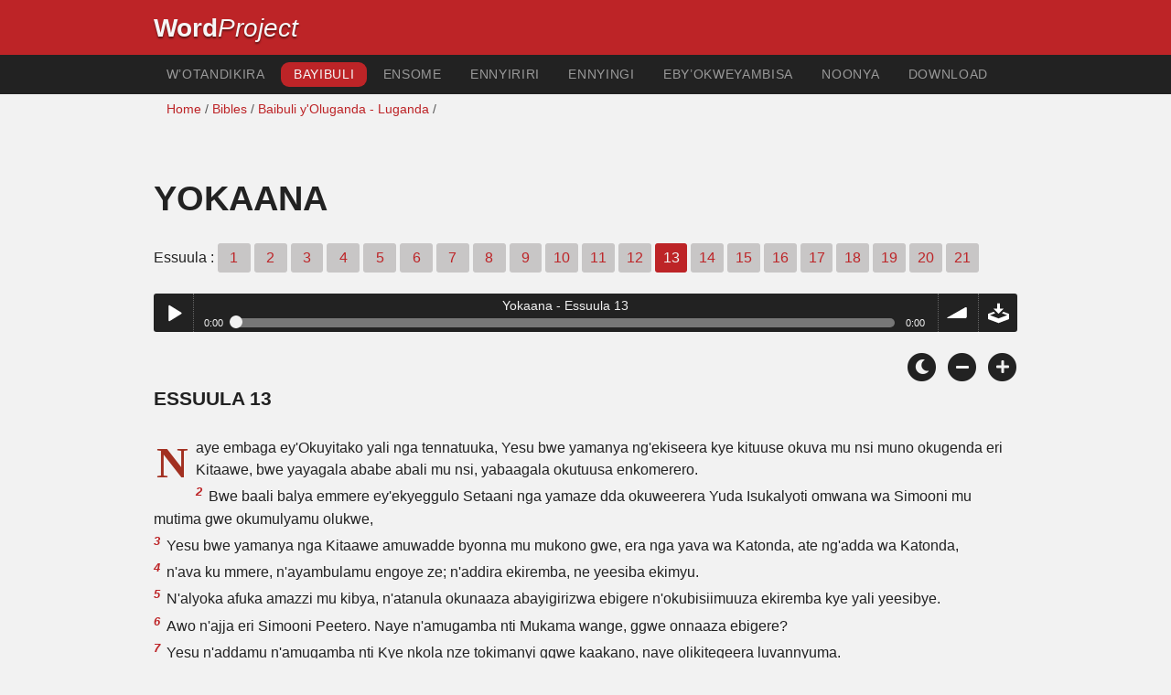

--- FILE ---
content_type: text/html; charset=utf-8
request_url: https://wordproject.org/bibles/lug/43/13.htm
body_size: 5232
content:
<!doctype html>
<html lang="lg" color-mode="light">
<head>
<meta http-equiv="Content-Type" content="text/html; charset=UTF-8" />
<title>Baibuli y'Oluganda - ENDAGAANOEMPYA - Yokaana  13 </title>
<meta name="description" content="John, Essuula 13 of the Luganda Bible" />
<meta name="keywords" content="Luganda, Uganda, Bible, New, Old, Testament, Scriptures, God, Love" />
<link rel="shortcut icon" href="../../../favicon.ico?v=2" type="image/x-icon" />
<link href="../../../apple-touch-icon.png" rel="apple-touch-icon" />
<meta name="robots" content="index, follow">
<!-- Mobile viewport optimisation -->
<link rel="shortcut icon" href="../../../favicon.ico?v=2" type="image/x-icon" />
<link href="../../../apple-touch-icon.png" rel="apple-touch-icon" />
<meta name="viewport" content="width=device-width, initial-scale=1.0" />
<!-- CSS -->
    <link rel="prefetch" href="../../_new_assets/webfonts/Cabin.ttf">
    <link rel="stylesheet" type="text/css" href="../../_new_assets/css/css_index.css" />
    <!-- End CSS -->
    <!-- Scripts -->
    <script type="text/javascript" src="../../_new_assets/js/jquery-1.9.1.min.js"></script>
    <script type="text/javascript" src="../../_new_assets/js/jquery.dropotron.min.js"></script>
    <script type="text/javascript" src="../../_new_assets/js/skel.min.js"></script>
    <script type="text/javascript" src="../../_new_assets/js/skel-viewport.min.js"></script>
    <script type="text/javascript" src="../../_new_assets/js/util.js"></script>
    <script type="text/javascript" src="../../_new_assets/js/main.js"></script>
    <script type="text/javascript" src="../../_new_assets/js/displayoptions.js" defer></script>
    <!-- End Scripts -->
    <!-- Additional Scripts -->
    <script type="text/javascript" src="../../_new_assets/js/soundmanager2.js"></script>
    <script type="text/javascript" src="../../_new_assets/js/jquery.waypoints.js"></script>
    <script type="text/javascript" src="../../_new_assets/js/bar-ui.js"></script>
    <script type="text/javascript" src="../../_new_assets/js/sticky.js" defer></script>
    <script type="text/javascript" src="../../_new_assets/js/script.js" defer></script>
    <!-- End Additional Scripts --> <!-- google analytics -->
<!-- Google tag (gtag.js) -->
<script async src="https://www.googletagmanager.com/gtag/js?id=G-F4EKTRQ54P"></script>
<script>
  window.dataLayer = window.dataLayer || [];
  function gtag(){dataLayer.push(arguments);}
  gtag('js', new Date());

  gtag('config', 'G-F4EKTRQ54P');
</script>
<!--email-->
 <script>
        function emailCurrentPage(){
            window.location.href="mailto:?subject="+document.title+"&body="+escape(window.location.href);
        }
    </script>
<!--/email-->
<style>
	#textBody > 
		p:first-letter {
			float: left;
			font-size:  300%;
			<!--padding: 10px 20 10 40px;-->
			margin-right: 9px;
			color:#a23021; 
			line-height:100%; 
			padding:4px 8px 0 3px;
			font-family: Georgia;
		}
	</style>				
</head>
<body>
<header class="ym-noprint">
<div id="mytop" class="ym-wrapper">
<div class="ym-wbox">
<span class="wp"><strong><a class="wplink" href="../../../index.htm" target="_top">Word</a></strong><a class="wplink" href="../../../index.htm" target="_top"><em>Project</em></a></span>
</div>
</div>
</header>
<!--lang nav-->
<nav id="nav">
<div class="ym-wrapper">
<div class="ym-hlist">
<ul>
<li><a title="Home" href="../../../index.htm" target="_top">W’otandikira</a></li>
<li><a class="selected" title="Bibles" href="../../../bibles/index.htm" target="_top">Bayibuli</a></li>
<li><a title="Audio Bible" href="../../../bibles/audio/42_luganda/b43.htm" target="_top">Ensome</a></li>
<li><a title="Selected Bible Verses" href="../../../bibles/verses/luganda/index.htm" target="_top">Ennyiriri</a></li>
<li><a title="Parallel Bibles" href="../../../bibles/parallel/index.htm#img" target="_top">Ennyingi </a></li>
<li><a title="Resourcces" href="../../../bibles/resources/index.htm" target="_top">Eby’okweyambisa</a></li>
<li><a title="Search" href="../../../bibles/lug/search.html" target="_top">Noonya</a></li>
<li><a title="Download this Bible [language]" href="http://www.wordproject.org/download/bibles/index.htm" target="_top">Download</a></li>
</ul>
</div>
</div>
</nav>
<div class="ym-wrapper ym-noprint">
<div class="ym-wbox">

<div class=" ym-grid">
<div class="ym-g62 ym-gl breadCrumbs"> <a title="Home" href="../../../index.htm" target="_top">Home</a> / <a title="Bibles" href="../../index.htm" target="_self">Bibles</a> /  <a href="../index.htm">Baibuli y'Oluganda - Luganda</a> /</div>
</div>
</div>
</div>
<div id="main" class="ym-clearfix" role="main">
<div class="ym-wrapper">
<div class="ym-wbox">
<!--div class="textOptions"-->
<div class="textHeader">
<h1><br />Yokaana</h1>
<p class="ym-noprint">Essuula :
<a href="1.htm#0" class="chap">1</a>
<a href="2.htm#0" class="chap">2</a>
<a href="3.htm#0" class="chap">3</a>
<a href="4.htm#0" class="chap">4</a>
<a href="5.htm#0" class="chap">5</a>
<a href="6.htm#0" class="chap">6</a>
<a href="7.htm#0" class="chap">7</a>
<a href="8.htm#0" class="chap">8</a>
<a href="9.htm#0" class="chap">9</a>
<a href="10.htm#0" class="chap">10</a>
<a href="11.htm#0" class="chap">11</a>
<a href="12.htm#0" class="chap">12</a>
<span class="chapread">13</span>
<a href="14.htm#0" class="chap">14</a>
<a href="15.htm#0" class="chap">15</a>
<a href="16.htm#0" class="chap">16</a>
<a href="17.htm#0" class="chap">17</a>
<a href="18.htm#0" class="chap">18</a>
<a href="19.htm#0" class="chap">19</a>
<a href="20.htm#0" class="chap">20</a>
<a href="21.htm#0" class="chap">21</a> 
</p>
</div>
<!--end of chapters-->
<!--Nav left right-->
<div id="fadeout" class="fadeout">
                    <a class="bible-nav-button nav-right chapter-nav right-1" href="14.htm#0" title="Chapter 14" data-vars-event-category="Bible Chapter" data-vars-event-action="Next"
                        data-vars-event-label="nextChapter"><i class="fas fa-chevron-right"></i></a>

<a class="bible-nav-button nav-left chapter-nav left-1" href="12.htm#0" title="Chapter 12" data-vars-event-category="Bible Chapter" data-vars-event-action="Previous"  data-vars-event-label="previousChapter"><i
                            class="fas fa-chevron-left"></i></a>
                </div>
<!--/Nav left right-->
<div id="0" class="textAudio ym-noprint">
<div class="sm2-bar-ui compact full-width flat">
<div class="bd sm2-main-controls">
<div class="sm2-inline-texture"></div>
<div class="sm2-inline-gradient"></div>
<div class="sm2-inline-element sm2-button-element">
<div class="sm2-button-bd">
<a href="#play" class="sm2-inline-button play-pause">Play / pause</a>
</div>
</div>
<div class="sm2-inline-element sm2-inline-status">
<div class="sm2-playlist">
<div class="sm2-playlist-target">

<noscript><p>JavaScript is required.</p></noscript>
</div>
</div>
<div class="sm2-progress">
<div class="sm2-row">
<div class="sm2-inline-time">0:00</div>
<div class="sm2-progress-bd">
<div class="sm2-progress-track">
<div class="sm2-progress-bar"></div>
<div class="sm2-progress-ball"><div class="icon-overlay"></div></div>
</div>
</div>
<div class="sm2-inline-duration">0:00</div>
</div>
</div>
</div>
<div class="sm2-inline-element sm2-button-element sm2-volume">
<div class="sm2-button-bd">
<span class="sm2-inline-button sm2-volume-control volume-shade"></span>
<a href="#volume" class="sm2-inline-button sm2-volume-control">volume</a>
</div>
</div>
<div class="sm2-inline-element sm2-button-element">
<div class="sm2-button-bd">
<a href="http://audio2.abiblica.org/bibles/app/audio/42/43/13.mp3" target="_blank" title="Right Click and select Save As to Download" class="sm2-inline-button download sm2-exclude"></a>
</div>
</div>
</div>
<div class="bd sm2-playlist-drawer sm2-element">
<div class="sm2-inline-texture">
<div class="sm2-box-shadow"></div>
</div>

<div class="sm2-playlist-wrapper">
<ul class="sm2-playlist-bd">
<li><a href="http://audio2.abiblica.org/bibles/app/audio/42/43/13.mp3">Yokaana - Essuula 13 </a></li>
</ul>
</div>
</div>
</div>
</div> <!--end audio-->
<br />
<!-- Display Options -->
            <div class="ym-noprint shareright">
                <span class="fa-stack color-mode__btn light--hidden"> <a title="Light mode"> <i
                            class="fas fa-circle fa-stack-2x"></i> <i class="fas fa-sun fa-stack-1x"></i> </a> </span>
                <span class="fa-stack color-mode__btn dark--hidden"> <a title="Dark mode"> <i
                            class="fas fa-circle fa-stack-2x"></i> <i class="fas fa-moon fa-stack-1x"></i> </a> </span>
                <span class="fa-stack text-decrease"> <a title="Decrease font size"> <i
                            class="fas fa-circle fa-stack-2x"></i> <i class="fas fa-minus fa-stack-1x"></i> </a> </span>
                <span class="fa-stack text-increase"> <a title="Increase font size"> <i
                            class="fas fa-circle fa-stack-2x"></i> <i class="fas fa-plus fa-stack-1x"></i> </a> </span>
            </div>
            <!-- End of Display Options  -->
<div class="textOptions"> 
<div class="textBody" id="textBody">
<h3>Essuula 13 </h3>
<!--... the Word of God:--><span class="dimver">
</span>
<p><!--span class="verse" id="1">1 </span-->Naye embaga ey'Okuyitako yali nga tennatuuka, Yesu bwe yamanya ng'ekiseera kye kituuse okuva mu nsi muno okugenda eri Kitaawe, bwe yayagala ababe abali mu nsi, yabaagala okutuusa enkomerero.
<br /><span class="verse" id="2">2 </span>Bwe baali balya emmere ey'ekyeggulo Setaani nga yamaze dda okuweerera Yuda Isukalyoti omwana wa Simooni mu mutima gwe okumulyamu olukwe,
<br /><span class="verse" id="3">3 </span>Yesu bwe yamanya nga Kitaawe amuwadde byonna mu mukono gwe, era nga yava wa Katonda, ate ng'adda wa Katonda,
<br /><span class="verse" id="4">4 </span>n'ava ku mmere, n'ayambulamu engoye ze; n'addira ekiremba, ne yeesiba ekimyu.
<br /><span class="verse" id="5">5 </span>N'alyoka afuka amazzi mu kibya, n'atanula okunaaza abayigirizwa ebigere n'okubisiimuuza ekiremba kye yali yeesibye.
<br /><span class="verse" id="6">6 </span>Awo n'ajja eri Simooni Peetero. Naye n'amugamba nti Mukama wange, ggwe onnaaza ebigere?
<br /><span class="verse" id="7">7 </span>Yesu n'addamu n'amugamba nti Kye nkola nze tokimanyi ggwe kaakano, naye olikitegeera luvannyuma.
<br /><span class="verse" id="8">8 </span>Peetero n'amugamba nti Tonnaazenga bigere byange emirembe gyonna. Yesu n'amuddamu nti Bwe ssiikunaaze tossa kimu nange.
<br /><span class="verse" id="9">9 </span>Simooni Peetero n'amugamba nti Mukama wange, si bigere byange byokka, naye n'emikono n'omutwe. 
<br /><span class="verse" id="10">10 </span>Yesu n'amugamba nti Anaazibwa omubiri taliiko kye yeetaaga wabula okunaaba ebigere byokka, naye yenna nga mulongoofu: nammwe muli balongoofu naye si mwenna. 
<br /><span class="verse" id="11">11 </span>Kubanga yamumanya anaamulyamu olukwe; kyeyava ayogera nti Mwenna temuli balongoofu. 
<br /><span class="verse" id="12">12 </span>Awo bwe yamala okubanaaza ebigere, n'ayambala engoye ze, n'atuula nate, n'abagamba nti Mutegedde kye mbakoze? 
<br /><span class="verse" id="13">13 </span>Mmwe mumpita Muyigiriza era Mukama wammwe: era mwogera bulungi; kubanga bwe ndi. 
<br /><span class="verse" id="14">14 </span>Kale oba nga nze Mukama wammwe era Omuyigiriza mbanaazizza ebigere, era nammwe kibagwanira okunaazagananga ebigere. 
<br /><span class="verse" id="15">15 </span>Kubanga mbawadde ekyokulabirako, era nga bwe mbakoze nze, nammwe mukolenga bwe mutyo. 
<br /><span class="verse" id="16">16 </span>Ddala ddala mbagamba nti Omuddu tasinga bukulu mukama we; so omutume tasinga bukulu oli eyamutuma. 
<br /><span class="verse" id="17">17 </span>Bwe mubimanya ebyo, mulina omukisa bwe mubikola. 
<br /><span class="verse" id="18">18 </span>Soogedde ku mmwe mwenna: nze mmanyi be nnalondamu: naye ekyawandiikibwa kituukirire nti Alya ku mmere yange ye annyimusiza ekisinziiro kye. 
<br /><span class="verse" id="19">19 </span>Okusooka leero mbabuulira nga tekinnaba kubaawo, era ne bwe kiriba, mulyoke mukkirize nga nze nzuuyo. 
<br /><span class="verse" id="20">20 </span>Ddala ddala mbagamba nti Asembeza buli gwe ntuma, ng'asembezza nze: era asembeza nze, ng'asembezezza oli eyantuma. 
<br /><span class="verse" id="21">21 </span>Yesu bwe yamala okwogera bw'atyo, ne yeeraliikirira mu mwoyo, n'ategeeza, n'ayogera nti Ddala ddala mbagamba nti omu ku mmwe anandyamu olukwe. 
<br /><span class="verse" id="22">22 </span>Abayigirizwa ne batunulaganako, nga babuusabuusa gw'ayogeddeko bw'ali. 
<br /><span class="verse" id="23">23 </span>Waaliwo omu ku bayigirizwa be eyali agalamidde mu kifuba kya Yesu ku mmere, Yesu gwe yayagalanga. 
<br /><span class="verse" id="24">24 </span>Awo Simooni Peetero n'awenya oyo, n'amugamba nti Tubuulire gw'ayogeddeko bw'ali. 
<br /><span class="verse" id="25">25 </span>Ye bwe yagalamira mu kifuba kya Yesu, nga bwe yali, n'amugamba nti Mukama wange, ye ani? 
<br /><span class="verse" id="26">26 </span>Awo Yesu n'addamu nti Gwe nnaakoleza ekitole ne nkimuwa ye wuuyo. Awo bwe yakoza ekitole, n'akitwala, n'akiwa Yuda omwana wa Simooni Isukalyoti. 
<br /><span class="verse" id="27">27 </span>Bwe yamala okuweebwa ekitole, Setaani n'alyoka amuyingiramu. Awo Yesu n'amugamba nti Ky'okola, kola mangu. 
<br /><span class="verse" id="28">28 </span>Naye ekigambo ekyo tewali muntu ku bo abaali batudde ku mmere eyakitegeera ekikimwogezza. 
<br /><span class="verse" id="29">29 </span>Kubanga abalala baateerera nti kubanga Yuda ye yali akwata ensawo, Yesu kyeyava amugamba nti Gula bye twetaaga eby'oku mbaga; oba awe abaavu ekintu. 
<br /><span class="verse" id="30">30 </span>Awo bwe yamala okuweebwa ekitole, amangu ago n'afuluma ebweru; bwali nga buzibye. 
<br /><span class="verse" id="31">31 </span>Awo bwe yamala okufuluma, Yesu n'agamba nti Kaakano Omwana w'omuntu agulumizibwa, ne Katonda agulumizibwa mu ye; 
<br /><span class="verse" id="32">32 </span>era Katonda alimugulumiza mu ye yennyini, era amangu ago anaamugulumiza. 
<br /><span class="verse" id="33">33 </span>Baana bange, ekiseera kitono nga nkyali nammwe. Mulinnoonya: era nga bwe nnagamba Abayudaaya nti Gye ŋŋenda nze mmwe temuyinza kujja, era nammwe bwe mbagamba kaakano. 
<br /><span class="verse" id="34">34 </span>Etteeka eriggya mbawa nti Mwagalanenga; nga bwe nnabaagalanga mmwe, era nammwe mwagalanenga. 
<br /><span class="verse" id="35">35 </span>Bonna kwe banaategeereranga nga muli bayigirizwa bange, bwe munaabanga n'okwagalana mwekka na mwekka. 
<br /><span class="verse" id="36">36 </span>Simooni Peetero n'amugamba nti Mukama wange, ogenda wa? Yesu n'addamu nti Gye ŋŋenda, toyinza kungoberera kaakano; naye olingoberera gye bujja. 
<br /><span class="verse" id="37">37 </span>Peetero n'amugamba nti Mukama wange, kiki ekindobera okukugoberera kaakano? N'awaayo obulamu bwange ku lulwo. 
<br /><span class="verse" id="38">38 </span>Yesu n'addamu nti Onoowaayo obulamu bwo ku lwange? Ddala ddala nkugamba nti Enkoko teekookolime okutuusa lw'ononneegaana emirundi esatu.
</p>
<!--... sharper than any twoedged sword... -->
</div> <!-- /textBody -->
</div><!-- /textOptions -->
</div><!-- /ym-wbox end -->
</div><!-- /ym-wrapper end -->
</div><!-- /main -->
  <div class="ym-wrapper">
    <div class="ym-wbox">
      <div class="shareright ym-noprint spacingdiv">
        <span class="fa-stack"> <a title="Click to print this page" href="javascript:window.print()"> <i
              class="fas fa-circle fa-stack-2x"></i> <i class="fas fa-print fa-stack-1x"></i> </a> </span>
        <span class="fa-stack"> <a title="Click to share this page via email" href="javascript:emailCurrentPage()"> <i
              class="fas fa-circle fa-stack-2x"></i> <i class="fas fa-envelope fa-stack-1x"></i> </a> </span>
        <span class="fa-stack"> <a title="Go to top of page" href="#mytop"> <i class="fas fa-circle fa-stack-2x"></i> <i
              class="fas fa-arrow-up fa-stack-1x"></i> </a> </span>
      </div>
    </div>
</div>
<p></p>
<p></p>
<p></p>
<footer class="ym-noprint">
    <div class="ym-wrapper">
<div id="redborder" class="ym-wbox ym-noprint">
<p class="alignCenter">Wordproject® is a registered name of the <a href="https://www.abiblica.org/index.html" target="_top">International Biblical Association</a>, a non-profit organization registered in Macau, China.	</p>
<p class="alignCenter"><a href="../../../contact/new/index.htm" target="_top">Contact</a> | <a href="../../../contact/new/disclaim.htm" target="_top"> Disclaimer</a> | 
<a href="../../../contact/new/state.htm" target="_top">Statement of Faith</a> | 
<a href="../../../contact/new/mstate.htm" target="_top">Mission</a> | 
<a href="../../../contact/new/copyrights.htm" target="_top">Copyrights</a>
                </p>
            
            </div>
        </div>
    </footer>
<script defer src="https://static.cloudflareinsights.com/beacon.min.js/vcd15cbe7772f49c399c6a5babf22c1241717689176015" integrity="sha512-ZpsOmlRQV6y907TI0dKBHq9Md29nnaEIPlkf84rnaERnq6zvWvPUqr2ft8M1aS28oN72PdrCzSjY4U6VaAw1EQ==" data-cf-beacon='{"version":"2024.11.0","token":"c819a5c307f74a31accf1a77c1c6a280","server_timing":{"name":{"cfCacheStatus":true,"cfEdge":true,"cfExtPri":true,"cfL4":true,"cfOrigin":true,"cfSpeedBrain":true},"location_startswith":null}}' crossorigin="anonymous"></script>
</body>
</html>
